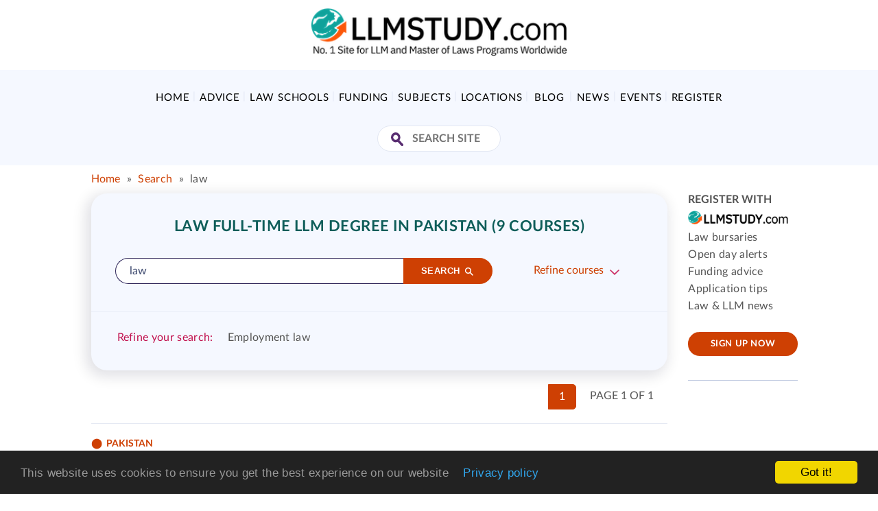

--- FILE ---
content_type: text/html; charset=utf-8
request_url: https://www.llmstudy.com/courses/law/pakistan/full-time/
body_size: 11045
content:
<!DOCTYPE html>
<html lang="en">
    <head>
        <meta charset="utf-8">
        <meta http-equiv="X-UA-Compatible" content="IE=edge">
        <meta name="viewport" content="width=device-width,initial-scale=1.0">
        <meta name="referrer" content="unsafe-url">
        
    <meta name="description" content="Law  Full-Time LLM Degree in Pakistan ">
    
    
      <link rel="canonical" href="https://www.llmstudy.com/courses/law/pakistan/full-time/" />
    

        <title>Law  Full-Time LLM Degree in Pakistan  (9 courses) | LLMStudy.com</title>

        <link rel="icon" href="/static/tmp/images/favicon.png" type="ico/png" />
        <link rel="preconnect" href="https://www.google-analytics.com">
        <link rel="preconnect" href="https://securepubads.g.doubleclick.net">
        <link rel="preconnect" href="https://adservice.google.co.uk">
        <link rel="dns-prefetch" href="https://www.google-analytics.com">
        <link rel="dns-prefetch" href="https://securepubads.g.doubleclick.net">
        <link rel="dns-prefetch" href="https://adservice.google.co.uk">

        
            
        

        


        <script>window.PG = {"ga_id": "UA-3451385-2", "gtm_id": "G-JK4R3FRQMR", "dfp_id": "93824879", "dfp_target": {"page_id": "llm-courses-law", "search_attendance": "llm-full-time", "search_country": "llm-pakistan", "section_id": "llm-courses"}};</script>
        <script src="//www.google-analytics.com/analytics.js" async></script>

        
          <link type="text/css" href="/static/dist/llmstudy-e36ada8853607ab46532.css" rel="stylesheet" />
        

        
        

    </head>
    <body class="search-page course-search">
        

        
            <!--navbar -->
            <nav class="navbar navbar-default">
                <!--container-->
                <div class="container">
                    <div class="row">
                        <div class="col-sm-12 col-xs-12">
                            <div class="navbar-header">
                                <a href="/" class="custom-logo" rel="home">
                                    <img src="/static/img/logo-llm.png?v=2" class="custom-logo image-svg" alt="LLMStudy" width="750" height="138" loading="lazy">
                                </a>
                            </div>

                            <div class="navbar-right">
                            
                              <div class="header-ad" id="dfp-leaderboard"></div>
                            
                            </div>
                        </div>
                    </div>
                </div>
                <!--container-->

                 
                    <div class="header-ad-mobile" id="dfp-mobile-leaderboard"></div>
                 

                <div class="clearfix"></div>

                <!--nav-bottom -->
                <div class="nav-bottom bg-default">
                    <!--container -->
                    <div class="container">

                        <button type="button" class="btn-menu-toggle visible-xs  visible-sm" name="Menu" aria-label="Toggle Menu">
                            <span class="bar"></span>
                            <span class="bar"></span>
                            <span class="bar"></span>
                        </button>

                        <!--navnar-nav -->
                        <div class="navnar-nav">
                            <ul class="nav">
                                <li><a href="/">Home</a></li>
                                




    

    <li class="">
        <a href="/editorial/llm_advice/">Advice</a>
        
            <ul class="sub-menu ">
                <li>
                    
                        <div class="col-sm-12 col-xs-12">
                            <ul>
                                
                                    <li class=""><a href="/editorial/llm_advice/what_is_a_master_of_laws/">LLM Overview: What is a Master of Laws Program?</a></li>
                                
                                    <li class=""><a href="/editorial/llm_advice/llm_guide/">LLM Guide: Top 10 Reasons For Doing an LLM Program</a></li>
                                
                                    <li class=""><a href="/editorial/llm_advice/llm-distance-online-learning/">Distance Learning &amp; Online LLM Programs</a></li>
                                
                                    <li class=""><a href="/editorial/llm_advice/how-to-choose-your-llm-program/">Choosing Your LLM Program</a></li>
                                
                                    <li class=""><a href="/editorial/llm_advice/master_of_laws_application_process/">Applying For an LLM Program</a></li>
                                
                                    <li class=""><a href="/editorial/llm_advice/student-life/">LLM Student Life</a></li>
                                
                                    <li class=""><a href="/editorial/llm_advice/postgraduate_law_qualifications/">Postgraduate Law Qualifications</a></li>
                                
                                    <li class=""><a href="/editorial/llm_advice/legal_careers/">Legal Careers in the UK and USA</a></li>
                                
                                    <li class=""><a href="/editorial/llm_advice/further-information/">LLM Resources and Further Information</a></li>
                                
                                    <li class=""><a href="/editorial/llm_advice/most-employable-law-degrees/">The most employable and highest paid law degrees</a></li>
                                
                                    <li class=""><a href="/editorial/llm_advice/social-links-page/">Social Links Page</a></li>
                                
                            </ul>
                        </div>
                    
                <li>
            </ul>
        
    </li>
    
    

    <li class="">
        <a href="/editorial/global_law_schools/">Law Schools</a>
        
            <ul class="sub-menu ">
                <li>
                    
                        <div class="col-sm-12 col-xs-12">
                            <ul>
                                
                                    <li class=""><a href="/editorial/global_law_schools/a_z_search/">Global Law School Search</a></li>
                                
                                    <li class=""><a href="/editorial/global_law_schools/best-law-schools-in-the-world/">Top Universities For Law</a></li>
                                
                                    <li class=""><a href="/editorial/global_law_schools/best-law-schools-in-the-world/">Best Law Schools In The World</a></li>
                                
                                    <li class=""><a href="/editorial/global_law_schools/llm_university_rankings/">LLM Rankings Overview</a></li>
                                
                                    <li class=""><a href="/editorial/global_law_schools/llm_university_rankings/">How To Use Law School Rankings</a></li>
                                
                                    <li class=""><a href="/editorial/global_law_schools/private_and_state_law_schools/">State Vs Private Law Schools</a></li>
                                
                                    <li class=""><a href="/editorial/global_law_schools/best-law-universities-in-uk/">Best Law Universities In UK</a></li>
                                
                                    <li class=""><a href="/editorial/global_law_schools/best-law-universities-in-uk/">How To Choose A UK Law School</a></li>
                                
                            </ul>
                        </div>
                    
                <li>
            </ul>
        
    </li>
    
    

    <li class="">
        <a href="/editorial/llm_fees_and_funding/">Funding</a>
        
            <ul class="sub-menu ">
                <li>
                    
                        <div class="col-sm-12 col-xs-12">
                            <ul>
                                
                                    <li class=""><a href="/editorial/llm_fees_and_funding/master_of_laws_sources_of_funding/global_us_llm_study_bursaries/">Global LLM Study Bursaries</a></li>
                                
                                    <li class=""><a href="/editorial/llm_fees_and_funding/master_of_laws_tuition_fees_and_costs/">LLM Tuition Fees &amp; Costs</a></li>
                                
                                    <li class=""><a href="/editorial/llm_fees_and_funding/">Sources of LLM Funding</a></li>
                                
                                    <li class=""><a href="/editorial/llm_fees_and_funding/prodigy-finance/">Prodigy Finance For LLM Students</a></li>
                                
                                    <li class=""><a href="/editorial/llm_fees_and_funding/lendwise/">Lendwise Loans for LLM Students</a></li>
                                
                                    <li class=""><a href="/editorial/llm_fees_and_funding/chevening-scholarships/">Chevening Scholarships for LLM &amp; PG Law Students</a></li>
                                
                                    <li class=""><a href="/editorial/llm_fees_and_funding/marshall-scholarships/">Marshall Scholarships for LLM &amp; PG law students</a></li>
                                
                            </ul>
                        </div>
                    
                <li>
            </ul>
        
    </li>
    
    

    <li class="">
        <a href="/editorial/llm_subjects/">Subjects</a>
        
            <ul class="sub-menu sub-menu-wide-2">
                <li>
                    
                        <div class="col-sm-4 col-xs-12">
                            <ul>
                                
                                    <li class=""><a href="/editorial/llm_subjects/master_of_laws_air_and_space_law/"> Air and Space Law</a></li>
                                
                                    <li class=""><a href="/editorial/llm_subjects/master_of_laws_american/">American Law</a></li>
                                
                                    <li class=""><a href="/editorial/llm_subjects/master_of_laws_arbitration/">Arbitration Law</a></li>
                                
                                    <li class=""><a href="/editorial/llm_subjects/master_of_laws_business/">Business Law</a></li>
                                
                                    <li class=""><a href="/editorial/llm_subjects/master-of-laws-canon-law/">Canon Law</a></li>
                                
                                    <li class=""><a href="/editorial/llm_subjects/master_of_laws_civil/">Civil Law</a></li>
                                
                                    <li class=""><a href="/editorial/llm_subjects/master_of_laws_commercial/">Commercial Law</a></li>
                                
                                    <li class=""><a href="/editorial/llm_subjects/master_of_laws_common/">Common Law</a></li>
                                
                                    <li class=""><a href="/editorial/llm_subjects/llm_competition_comparative_intellectual_property_law/master_of_laws_comparative/">Comparative Law</a></li>
                                
                                    <li class=""><a href="/editorial/llm_subjects/llm_competition_comparative_intellectual_property_law/master_of_laws_competition/">Competition Law</a></li>
                                
                                    <li class=""><a href="/editorial/llm_subjects/master_of_laws_computer_it/">Computer Law</a></li>
                                
                                    <li class=""><a href="/editorial/llm_subjects/llm_competition_comparative_intellectual_property_law/master_of_laws_constitutional/">Constitutional Law</a></li>
                                
                                    <li class=""><a href="/editorial/llm_subjects/master-of-laws-construction-law/">Construction Law</a></li>
                                
                                    <li class=""><a href="/editorial/llm_subjects/what-is-consumer-law/">Consumer Law</a></li>
                                
                                    <li class=""><a href="/editorial/llm_subjects/master_of_laws_corporate_company_law/">Corporate and Company Law</a></li>
                                
                                    <li class=""><a href="/editorial/llm_subjects/llm_society_law/master_of_laws_criminal/">Criminal Law</a></li>
                                
                                    <li class=""><a href="/editorial/llm_subjects/master-of-laws-dispute-resolution/">Dispute Resolution</a></li>
                                
                            </ul>
                        </div>
                    
                        <div class="col-sm-4 col-xs-12">
                            <ul>
                                
                                    <li class=""><a href="/editorial/llm_subjects/llm_society_law/master_of_laws_employment/">Employment Law</a></li>
                                
                                    <li class=""><a href="/editorial/llm_subjects/llm_energy_environmental_law/master_of_laws_energy/">Energy Law</a></li>
                                
                                    <li class=""><a href="/editorial/llm_subjects/llm_energy_environmental_law/master_of_laws_environmental/">Environmental Law</a></li>
                                
                                    <li class=""><a href="/editorial/llm_subjects/master_of_laws_european/">European Law</a></li>
                                
                                    <li class=""><a href="/editorial/llm_subjects/master_of_laws_family_child_law/"> Family &amp; Child Law</a></li>
                                
                                    <li class=""><a href="/editorial/llm_subjects/master_of_laws_financial/">Financial Law</a></li>
                                
                                    <li class=""><a href="/editorial/llm_subjects/master_of_laws_health_care/">Health Care Law</a></li>
                                
                                    <li class=""><a href="/editorial/llm_subjects/llm_society_law/master_of_laws_human_rights/">Human Rights Law</a></li>
                                
                                    <li class=""><a href="/editorial/llm_subjects/llm_society_law/master_of_laws_immigration/">Immigration Law</a></li>
                                
                                    <li class=""><a href="/editorial/llm_subjects/master_of_laws_insurance_law/"> Insurance Law</a></li>
                                
                                    <li class=""><a href="/editorial/llm_subjects/llm_competition_comparative_intellectual_property_law/master_of_laws_intellectual_property/">Intellectual Property Law</a></li>
                                
                                    <li class=""><a href="/editorial/llm_subjects/master_of_laws_international/">International Law</a></li>
                                
                                    <li class=""><a href="/editorial/llm_subjects/master_of_laws_it_and_telecommunications_law/"> IT and Telecommunications Law</a></li>
                                
                                    <li class=""><a href="/editorial/llm_subjects/master_of_laws_jurisprudence/">Jurisprudence Law</a></li>
                                
                                    <li class=""><a href="/editorial/llm_subjects/llm_society_law/master_of_laws_labour/">Labour Law</a></li>
                                
                                    <li class=""><a href="/editorial/llm_subjects/master_of_laws_law/">Law</a></li>
                                
                                    <li class=""><a href="/editorial/llm_subjects/master_of_laws_legal_practice/">Legal Practice and Legal Administration</a></li>
                                
                            </ul>
                        </div>
                    
                        <div class="col-sm-4 col-xs-12">
                            <ul>
                                
                                    <li class=""><a href="/editorial/llm_subjects/master_of_laws_legal_studies/">Legal Studies</a></li>
                                
                                    <li class=""><a href="/editorial/llm_subjects/master-of-laws-legal-tech-law/">Legal Tech Law</a></li>
                                
                                    <li class=""><a href="/editorial/llm_subjects/master_of_laws_litigation/">Litigation Law</a></li>
                                
                                    <li class=""><a href="/editorial/llm_subjects/master_of_laws_maritime/">Maritime Law</a></li>
                                
                                    <li class=""><a href="/editorial/llm_subjects/master_of_laws_media/">Media Law</a></li>
                                
                                    <li class=""><a href="/editorial/llm_subjects/master_of_laws_medical/">Medical Law</a></li>
                                
                                    <li class=""><a href="/editorial/llm_subjects/llm_competition_comparative_intellectual_property_law/master_of_laws_private/">Private Law</a></li>
                                
                                    <li class=""><a href="/editorial/llm_subjects/llm_society_law/master_of_laws_property/">Property Law</a></li>
                                
                                    <li class=""><a href="/editorial/llm_subjects/llm_competition_comparative_intellectual_property_law/master_of_laws_public/">Public Law</a></li>
                                
                                    <li class=""><a href="/editorial/llm_subjects/llm_energy_environmental_law/master_of_laws_oil_and_gas/">Oil and Gas Law</a></li>
                                
                                    <li class=""><a href="/editorial/llm_subjects/master_of_laws_religious/">Religious Law</a></li>
                                
                                    <li class=""><a href="/editorial/llm_subjects/master_of_laws_taxation/">Taxation Law</a></li>
                                
                                    <li class=""><a href="/editorial/llm_subjects/master_of_laws_trade/">Trade Law</a></li>
                                
                                    <li class=""><a href="/editorial/llm_subjects/master-of-laws-transportation-logistics-law/">Transportation &amp; Logistics Law</a></li>
                                
                                    <li class=""><a href="/editorial/llm_subjects/llm_society_law/master_of_laws_welfare/">Welfare Law</a></li>
                                
                            </ul>
                        </div>
                    
                <li>
            </ul>
        
    </li>
    
    

    <li class="">
        <a href="/editorial/country_of_study/">Locations</a>
        
            <ul class="sub-menu ">
                <li>
                    
                        <div class="col-sm-12 col-xs-12">
                            <ul>
                                
                                    <li class=""><a href="/editorial/country_of_study/master_of_laws_in_asia/">LLMs in Asia</a></li>
                                
                                    <li class=""><a href="/editorial/country_of_study/master_of_laws_in_australia_and_new_zealand/llm_in_australia/">LLMs in Australia</a></li>
                                
                                    <li class=""><a href="/editorial/country_of_study/master_of_laws_in_canada/">LLMs in Canada</a></li>
                                
                                    <li class=""><a href="/editorial/country_of_study/master_of_laws_in_europe/">LLMs in Europe</a></li>
                                
                                    <li class=""><a href="/editorial/country_of_study/master_of_laws_in_south_africa/">LLMs in South Africa</a></li>
                                
                                    <li class=""><a href="/editorial/country_of_study/master_of_laws_in_uk/">LLMs in the UK</a></li>
                                
                                    <li class=""><a href="/editorial/country_of_study/master_of_laws_in_usa/">LLMs in the USA</a></li>
                                
                                    <li class=""><a href="/editorial/country_of_study/master_of_laws_in_australia_and_new_zealand/llm_in_new_zealand/">LLMs in New Zealand</a></li>
                                
                            </ul>
                        </div>
                    
                <li>
            </ul>
        
    </li>
    
    

    <li class="">
        <a href="/blog/">Blog</a>
        
    </li>
    
    

    <li class="">
        <a href="/news/">News</a>
        
    </li>
    
    

    <li class="">
        <a href="/law-events/">Events</a>
        
            <ul class="sub-menu ">
                <li>
                    
                        <div class="col-sm-12 col-xs-12">
                            <ul>
                                
                                    <li class=""><a href="/law-events/">Events Overview</a></li>
                                
                                    <li class=""><a href="/law-events/postgraduate-law-webinars/">LLM &amp; Postgraduate Law Webinars</a></li>
                                
                                    <li class=""><a href="/law-events/online-law-school-open-days/">Online Law School Open Days &amp; Events</a></li>
                                
                                    <li class=""><a href="/law-events/law-school-open-days/">Law School Open Days</a></li>
                                
                            </ul>
                        </div>
                    
                <li>
            </ul>
        
    </li>
    

                                <li class="register">
                                    <a href="/signup/">
                                        Register
                                    </a>
                                </li>
                            </ul>
                        </div>
                        <!--navnar-nav -->

                        <!--navbar-right -->
                        <div class="navbar-right">
                            <form role="search" method="get" class="search-form group" action="/search/">
                                <button type="submit" id="submit" class="icon" aria-label="Search Site"></button>
                                 <input type="text" class="form-control" autocomplete="off" placeholder="Search Site" value="" name="q" title="Search Site:">
                            </form>
                        </div>
                        <!--navbar-right -->

                        <div class="clearfix"></div>
                    </div>
                    <!--container -->
                </div>
                <!--nav-bottom -->
                <div class="pmd-sidebar-overlay"></div>
            </nav>
            <!--navbar -->
        

        

        <div class="container">
        <ul class="breadcrumbs list-inline">
          
            


  <li>
    
    
      <a href="/">Home</a>
      <span class="separator">&raquo;</span></li>
      
      
        <li><a href="/search/">Search</a>
        
          <span class="separator">&raquo;</span></li>
          <li><span class="active">law</span>
        
      
    
  </li>


          
        </ul>
        </div>

        
            <div class="page-content">
                <div class="container">
                    <div class="row">
                        <div class="col-lg-10 col-md-10 col-sm-12 col-xs-12">
                            
                                
                            

                            
    

    


















    <div class="content-search">
        
            
                




<div class="card card-filter bg-default">
    <div class="card-body">
        
        <div class="section-title-wrap text-center">
            <h1 class="section-title text-uppercase font-bold" id="search-summary-header">
                
                
                    Law  Full-Time LLM Degree in Pakistan  (9 courses)
                
            </h1>
        </div>
        

        <form action="/search/" >
            
                <div class="media media-search media-responsive-mobile">
                    <div class="media-body">
                        <div class="form-group media">
                            <div class="media-body media-top">
                                <input type="search" name="q" value="law" class="form-control" autocomplete="off" placeholder="Search llmstudy.com" id="id_q">
                            </div>
                            <div class="media-right media-top">
                                <button type="submit" class="btn btn-primary btn-rounded btn-sm" aria-label="Search">
                                    <span>Search</span>
                                    <i class="btn-icon icon-search"></i>
                                </button>
                            </div>
                        </div>
                    </div>

                    
                        
                            <div class="media-right media-middle">
                                <a href="javascript:void(0)" class="btn-refine">Refine courses</a>
                            </div>
                        
                        <div class="media-right media-middle">
                            
                                
                                    

                                
                            
                        </div>
                    
                </div>

                












                
                    <input type="hidden" name="m" value="course" checked />
                
            

            
                
                    <div class="media media-filter media-responsive-mobile search_form--refine" style="display:none;">
                        <div class="media-body">
                            
<div class="form-group ">
  <label for="id_attendance">Attendance</label>
  <select class="form-control select2-basic" data-placeholder="Attendance" name="attendance" id="id_attendance">
    
      <option value="any-attendance">All attendance types</option>
    
      <option value="full-time" selected="selected">Full time</option>
    
      <option value="part-time">Part time</option>
    
      <option value="online-distance-learning">Online / distance learning</option>
    
      <option value="short-block-course">Short / block course</option>
    
  </select>
  <i class="select-arrow"></i>
  
    
  <div id="id_attendance_error">

</div>

</div>

                        </div>
                        
                        <div class="media-body">
                            
<div class="form-group ">
  <label for="id_country">Country</label>
  <select class="form-control select2-basic" data-placeholder="Region/Country" name="country" id="id_country">
    
      <option value="all">All</option>
    
      <option value="europe">Europe (any country)</option>
    
      <option value="eu">&nbsp;&nbsp;EU (any country)</option>
    
      <option value="austria">&nbsp;&nbsp;&nbsp;&nbsp;Austria</option>
    
      <option value="belgium">&nbsp;&nbsp;&nbsp;&nbsp;Belgium</option>
    
      <option value="bulgaria">&nbsp;&nbsp;&nbsp;&nbsp;Bulgaria</option>
    
      <option value="channel-islands">&nbsp;&nbsp;&nbsp;&nbsp;Channel Islands</option>
    
      <option value="croatia">&nbsp;&nbsp;&nbsp;&nbsp;Croatia</option>
    
      <option value="cyprus">&nbsp;&nbsp;&nbsp;&nbsp;Cyprus</option>
    
      <option value="czech-republic">&nbsp;&nbsp;&nbsp;&nbsp;Czech Republic</option>
    
      <option value="denmark">&nbsp;&nbsp;&nbsp;&nbsp;Denmark</option>
    
      <option value="estonia">&nbsp;&nbsp;&nbsp;&nbsp;Estonia</option>
    
      <option value="finland">&nbsp;&nbsp;&nbsp;&nbsp;Finland</option>
    
      <option value="france">&nbsp;&nbsp;&nbsp;&nbsp;France</option>
    
      <option value="germany">&nbsp;&nbsp;&nbsp;&nbsp;Germany</option>
    
      <option value="greece">&nbsp;&nbsp;&nbsp;&nbsp;Greece</option>
    
      <option value="hungary">&nbsp;&nbsp;&nbsp;&nbsp;Hungary</option>
    
      <option value="italy">&nbsp;&nbsp;&nbsp;&nbsp;Italy</option>
    
      <option value="latvia">&nbsp;&nbsp;&nbsp;&nbsp;Latvia</option>
    
      <option value="lithuania">&nbsp;&nbsp;&nbsp;&nbsp;Lithuania</option>
    
      <option value="luxembourg">&nbsp;&nbsp;&nbsp;&nbsp;Luxembourg</option>
    
      <option value="malta">&nbsp;&nbsp;&nbsp;&nbsp;Malta</option>
    
      <option value="poland">&nbsp;&nbsp;&nbsp;&nbsp;Poland</option>
    
      <option value="portugal">&nbsp;&nbsp;&nbsp;&nbsp;Portugal</option>
    
      <option value="republic-of-ireland">&nbsp;&nbsp;&nbsp;&nbsp;Republic of Ireland</option>
    
      <option value="romania">&nbsp;&nbsp;&nbsp;&nbsp;Romania</option>
    
      <option value="slovakia">&nbsp;&nbsp;&nbsp;&nbsp;Slovakia</option>
    
      <option value="slovenia">&nbsp;&nbsp;&nbsp;&nbsp;Slovenia</option>
    
      <option value="spain">&nbsp;&nbsp;&nbsp;&nbsp;Spain</option>
    
      <option value="sweden">&nbsp;&nbsp;&nbsp;&nbsp;Sweden</option>
    
      <option value="the-netherlands">&nbsp;&nbsp;&nbsp;&nbsp;The Netherlands</option>
    
      <option value="non-eu">Europe non-EU (any country)</option>
    
      <option value="albania">&nbsp;&nbsp;&nbsp;&nbsp;Albania</option>
    
      <option value="armenia">&nbsp;&nbsp;&nbsp;&nbsp;Armenia</option>
    
      <option value="azerbaijan">&nbsp;&nbsp;&nbsp;&nbsp;Azerbaijan</option>
    
      <option value="england">&nbsp;&nbsp;&nbsp;&nbsp;England</option>
    
      <option value="georgia">&nbsp;&nbsp;&nbsp;&nbsp;Georgia</option>
    
      <option value="iceland">&nbsp;&nbsp;&nbsp;&nbsp;Iceland</option>
    
      <option value="liechtenstein">&nbsp;&nbsp;&nbsp;&nbsp;Liechtenstein</option>
    
      <option value="macedonia">&nbsp;&nbsp;&nbsp;&nbsp;Macedonia</option>
    
      <option value="monaco">&nbsp;&nbsp;&nbsp;&nbsp;Monaco</option>
    
      <option value="northern-ireland">&nbsp;&nbsp;&nbsp;&nbsp;Northern Ireland</option>
    
      <option value="norway">&nbsp;&nbsp;&nbsp;&nbsp;Norway</option>
    
      <option value="russia">&nbsp;&nbsp;&nbsp;&nbsp;Russia</option>
    
      <option value="scotland">&nbsp;&nbsp;&nbsp;&nbsp;Scotland</option>
    
      <option value="serbia">&nbsp;&nbsp;&nbsp;&nbsp;Serbia</option>
    
      <option value="switzerland">&nbsp;&nbsp;&nbsp;&nbsp;Switzerland</option>
    
      <option value="turkey">&nbsp;&nbsp;&nbsp;&nbsp;Turkey</option>
    
      <option value="ukraine">&nbsp;&nbsp;&nbsp;&nbsp;Ukraine</option>
    
      <option value="uk">&nbsp;&nbsp;&nbsp;&nbsp;United Kingdom</option>
    
      <option value="wales">&nbsp;&nbsp;&nbsp;&nbsp;Wales</option>
    
      <option value="africa">Africa</option>
    
      <option value="kenya">&nbsp;&nbsp;&nbsp;&nbsp;Kenya</option>
    
      <option value="lesotho">&nbsp;&nbsp;&nbsp;&nbsp;Lesotho</option>
    
      <option value="mauritius">&nbsp;&nbsp;&nbsp;&nbsp;Mauritius</option>
    
      <option value="namibia">&nbsp;&nbsp;&nbsp;&nbsp;Namibia</option>
    
      <option value="nigeria">&nbsp;&nbsp;&nbsp;&nbsp;Nigeria</option>
    
      <option value="south-africa">&nbsp;&nbsp;&nbsp;&nbsp;South Africa</option>
    
      <option value="tanzania">&nbsp;&nbsp;&nbsp;&nbsp;Tanzania</option>
    
      <option value="uganda">&nbsp;&nbsp;&nbsp;&nbsp;Uganda</option>
    
      <option value="zambia">&nbsp;&nbsp;&nbsp;&nbsp;Zambia</option>
    
      <option value="asia">Asia</option>
    
      <option value="bangladesh">&nbsp;&nbsp;&nbsp;&nbsp;Bangladesh</option>
    
      <option value="china">&nbsp;&nbsp;&nbsp;&nbsp;China</option>
    
      <option value="hong-kong-prc">&nbsp;&nbsp;&nbsp;&nbsp;Hong Kong (PRC)</option>
    
      <option value="india">&nbsp;&nbsp;&nbsp;&nbsp;India</option>
    
      <option value="indonesia">&nbsp;&nbsp;&nbsp;&nbsp;Indonesia</option>
    
      <option value="japan">&nbsp;&nbsp;&nbsp;&nbsp;Japan</option>
    
      <option value="macau-prc">&nbsp;&nbsp;&nbsp;&nbsp;Macau (PRC)</option>
    
      <option value="malaysia">&nbsp;&nbsp;&nbsp;&nbsp;Malaysia</option>
    
      <option value="nepal">&nbsp;&nbsp;&nbsp;&nbsp;Nepal</option>
    
      <option value="pakistan" selected="selected">&nbsp;&nbsp;&nbsp;&nbsp;Pakistan</option>
    
      <option value="philippines">&nbsp;&nbsp;&nbsp;&nbsp;Philippines</option>
    
      <option value="republic-of-singapore">&nbsp;&nbsp;&nbsp;&nbsp;Republic of Singapore</option>
    
      <option value="south-korea">&nbsp;&nbsp;&nbsp;&nbsp;South Korea</option>
    
      <option value="sri-lanka">&nbsp;&nbsp;&nbsp;&nbsp;Sri Lanka</option>
    
      <option value="taiwan">&nbsp;&nbsp;&nbsp;&nbsp;Taiwan</option>
    
      <option value="thailand">&nbsp;&nbsp;&nbsp;&nbsp;Thailand</option>
    
      <option value="australasia">Australasia</option>
    
      <option value="australia">&nbsp;&nbsp;&nbsp;&nbsp;Australia</option>
    
      <option value="new-zealand">&nbsp;&nbsp;&nbsp;&nbsp;New Zealand</option>
    
      <option value="vanuatu">&nbsp;&nbsp;&nbsp;&nbsp;Vanuatu</option>
    
      <option value="latin-america">Latin America</option>
    
      <option value="brazil">&nbsp;&nbsp;&nbsp;&nbsp;Brazil</option>
    
      <option value="chile">&nbsp;&nbsp;&nbsp;&nbsp;Chile</option>
    
      <option value="costa-rica">&nbsp;&nbsp;&nbsp;&nbsp;Costa Rica</option>
    
      <option value="mexico">&nbsp;&nbsp;&nbsp;&nbsp;Mexico</option>
    
      <option value="puerto-rico">&nbsp;&nbsp;&nbsp;&nbsp;Puerto Rico</option>
    
      <option value="saudi-arabi">&nbsp;&nbsp;&nbsp;&nbsp;Saudi Arabi</option>
    
      <option value="middle-east">Middle East</option>
    
      <option value="egypt">&nbsp;&nbsp;&nbsp;&nbsp;Egypt</option>
    
      <option value="iran">&nbsp;&nbsp;&nbsp;&nbsp;Iran</option>
    
      <option value="israel">&nbsp;&nbsp;&nbsp;&nbsp;Israel</option>
    
      <option value="jordan">&nbsp;&nbsp;&nbsp;&nbsp;Jordan</option>
    
      <option value="oman">&nbsp;&nbsp;&nbsp;&nbsp;Oman</option>
    
      <option value="qatar">&nbsp;&nbsp;&nbsp;&nbsp;Qatar</option>
    
      <option value="saudi-arabia">&nbsp;&nbsp;&nbsp;&nbsp;Saudi Arabia</option>
    
      <option value="united-arab-emirates">&nbsp;&nbsp;&nbsp;&nbsp;United Arab Emirates</option>
    
      <option value="north-america">North America</option>
    
      <option value="antigua-and-barbuda">&nbsp;&nbsp;&nbsp;&nbsp;Antigua and Barbuda</option>
    
      <option value="barbados">&nbsp;&nbsp;&nbsp;&nbsp;Barbados</option>
    
      <option value="canada">&nbsp;&nbsp;&nbsp;&nbsp;Canada</option>
    
      <option value="cayman-islands">&nbsp;&nbsp;&nbsp;&nbsp;Cayman Islands</option>
    
      <option value="usa">&nbsp;&nbsp;&nbsp;&nbsp;USA</option>
    
  </select>
  <i class="select-arrow"></i>
  
    
  <div id="id_country_error">

</div>

</div>

                        </div>
                        
                        <div class="media-right">
                            <button type="submit" class="btn btn-primary btn-sm btn-rounded">Search</button>
                        </div>
                    </div>
                
            
        </form>

        <div class="clearfix"></div>

    </div>
    
    <div class="card-footer">
        <div class="search-refine">
            <ul class="list-inline">
                <li><span>Refine your search:</span></li>
                
                    <li><a href="/courses/employment-law/">Employment law</a></li>
                
            </ul>
        </div>
    </div>
    
</div>


            
        
    </div>

    

    
        

            <div class="s-results margin-bottom-50">
                
<div class="pagination-container">
    <span class="results-number">
    Page 1 of 1
    </span>

    <ul class="pagination">
        

        

        
            
                <li class="active">
                    <a href="/courses/law/pakistan/full-time/">1</a>
                </li>
            
        

        

        
    </ul>
    <div class="clearfix"></div>
</div>

                <hr>
                
                    


  
    <script type="application/ld+json"> { "@context": "http://schema.org", "@type": "EducationalOrganization", "name": "International Islamic University Islamabad", "department": { "name": "Faculty of Law" } } </script>
    <section class="search_dept">
      <div class="search_dept-head">
        <div>
          

          
            <span class="tag tag-bullet">Pakistan</span>
          

          <h3 class="card-title text-uppercase font-bold">
            <a href="/institution/international-islamic-university-islamabad/5814/">International Islamic University Islamabad</a><br>
            <a href="/department/international-islamic-university-islamabad-faculty-of-law/30989/">Faculty of Law</a>
          </h3>
        </div>

        
      </div>

      <div class="search_dept-details">
        <div class="search_dept-links">
          
        </div>

        <div class="search_dept-courses">
          <ul class="courses-list-hide">
            
              <li>
                <a href="/international-islamic-university-islamabad-faculty-of-law-corporate-law/course/" class="course-name">Corporate Law</a>
                
                  <span></span>
                
              </li>
            
              <li>
                <a href="/international-islamic-university-islamabad-faculty-of-law-human-rights-law/course/" class="course-name">Human Rights Law</a>
                
                  <span></span>
                
              </li>
            
              <li>
                <a href="/international-islamic-university-islamabad-faculty-of-law-international-law/course/" class="course-name">International Law</a>
                
                  <span></span>
                
              </li>
            
              <li>
                <a href="/international-islamic-university-islamabad-faculty-of-law-international-trade-law/course/" class="course-name">International Trade Law</a>
                
                  <span></span>
                
              </li>
            
              <li>
                <a href="/international-islamic-university-islamabad-faculty-of-law-law/course/" class="course-name">Law</a>
                
                  <span></span>
                
              </li>
            
              <li>
                <a href="/international-islamic-university-islamabad-faculty-of-law-law-islamic-commercial-law/course/" class="course-name">Law (Islamic Commercial Law)</a>
                
                  <span></span>
                
              </li>
            
              <li>
                <a href="/international-islamic-university-islamabad-faculty-of-law-muslim-family-law/course/" class="course-name">Muslim Family Law</a>
                
                  <span></span>
                
              </li>
            
              <li>
                <a href="/international-islamic-university-islamabad-faculty-of-law-shariah-law/course/" class="course-name">Shariah Law</a>
                
                  <span></span>
                
              </li>
            
          </ul>
          
            <a href="javascript:void(0)" class="btn-view-more">View more…</a>
          
        </div>
      </div>

    </section>
  
  <hr/>

  
    <script type="application/ld+json"> { "@context": "http://schema.org", "@type": "EducationalOrganization", "name": "University of the Punjab", "department": { "name": "Faculty of Law" } } </script>
    <section class="search_dept">
      <div class="search_dept-head">
        <div>
          

          
            <span class="tag tag-bullet">Pakistan</span>
          

          <h3 class="card-title text-uppercase font-bold">
            <a href="/institution/university-of-the-punjab/6025/">University of the Punjab</a><br>
            <a href="/department/university-of-the-punjab-faculty-of-law/31062/">Faculty of Law</a>
          </h3>
        </div>

        
      </div>

      <div class="search_dept-details">
        <div class="search_dept-links">
          
        </div>

        <div class="search_dept-courses">
          <ul class="courses-list-hide">
            
              <li>
                <a href="/university-of-the-punjab-faculty-of-law-law/course/" class="course-name">Law</a>
                
                  <span></span>
                
              </li>
            
          </ul>
          
        </div>
      </div>

    </section>
  
  


                

                
<div class="pagination-container">
    <span class="results-number">
    Page 1 of 1
    </span>

    <ul class="pagination">
        

        

        
            
                <li class="active">
                    <a href="/courses/law/pakistan/full-time/">1</a>
                </li>
            
        

        

        
    </ul>
    <div class="clearfix"></div>
</div>
                <hr>

            </div>

        
    

    

    
        
            
                
                    
                        <div class="subject-permutations">
                            <h2>Search for law by...</h2>
                    
                    <ul class="list-inline">
                        <li><strong>Attendance</strong>:</li>
                
                <li><a href="/courses/law/pakistan/">All attendance types</a></li>
                
            
                
                <li><a href="/courses/law/pakistan/full-time/">Full time</a></li>
                
            
                
                <li><a href="/courses/law/pakistan/part-time/">Part time</a></li>
                
                    </ul>
                    
                
            
        
            
                
                    
                    <ul class="list-inline">
                        <li><strong>Country</strong>:</li>
                
                <li><a href="/courses/law/all/full-time/">All</a></li>
                
            
                
                <li><a href="/courses/law/europe/full-time/">Europe (any country)</a></li>
                
            
                
                <li><a href="/courses/law/eu/full-time/">EU (any country)</a></li>
                
            
                
                <li><a href="/courses/law/austria/full-time/">Austria</a></li>
                
            
                
                <li><a href="/courses/law/belgium/full-time/">Belgium</a></li>
                
            
                
                <li><a href="/courses/law/cyprus/full-time/">Cyprus</a></li>
                
            
                
                <li><a href="/courses/law/czech-republic/full-time/">Czech Republic</a></li>
                
            
                
                <li><a href="/courses/law/estonia/full-time/">Estonia</a></li>
                
            
                
                <li><a href="/courses/law/finland/full-time/">Finland</a></li>
                
            
                
                <li><a href="/courses/law/france/full-time/">France</a></li>
                
            
                
                <li><a href="/courses/law/germany/full-time/">Germany</a></li>
                
            
                
                <li><a href="/courses/law/greece/full-time/">Greece</a></li>
                
            
                
                <li><a href="/courses/law/hungary/full-time/">Hungary</a></li>
                
            
                
                <li><a href="/courses/law/italy/full-time/">Italy</a></li>
                
            
                
                <li><a href="/courses/law/latvia/full-time/">Latvia</a></li>
                
            
                
                <li><a href="/courses/law/lithuania/full-time/">Lithuania</a></li>
                
            
                
                <li><a href="/courses/law/luxembourg/full-time/">Luxembourg</a></li>
                
            
                
                <li><a href="/courses/law/poland/full-time/">Poland</a></li>
                
            
                
                <li><a href="/courses/law/portugal/full-time/">Portugal</a></li>
                
            
                
                <li><a href="/courses/law/republic-of-ireland/full-time/">Republic of Ireland</a></li>
                
            
                
                <li><a href="/courses/law/spain/full-time/">Spain</a></li>
                
            
                
                <li><a href="/courses/law/sweden/full-time/">Sweden</a></li>
                
            
                
                <li><a href="/courses/law/the-netherlands/full-time/">The Netherlands</a></li>
                
            
                
                <li><a href="/courses/law/non-eu/full-time/">Europe non-EU (any country)</a></li>
                
            
                
                <li><a href="/courses/law/azerbaijan/full-time/">Azerbaijan</a></li>
                
            
                
                <li><a href="/courses/law/england/full-time/">England</a></li>
                
            
                
                <li><a href="/courses/law/georgia/full-time/">Georgia</a></li>
                
            
                
                <li><a href="/courses/law/iceland/full-time/">Iceland</a></li>
                
            
                
                <li><a href="/courses/law/liechtenstein/full-time/">Liechtenstein</a></li>
                
            
                
                <li><a href="/courses/law/northern-ireland/full-time/">Northern Ireland</a></li>
                
            
                
                <li><a href="/courses/law/norway/full-time/">Norway</a></li>
                
            
                
                <li><a href="/courses/law/russia/full-time/">Russia</a></li>
                
            
                
                <li><a href="/courses/law/scotland/full-time/">Scotland</a></li>
                
            
                
                <li><a href="/courses/law/switzerland/full-time/">Switzerland</a></li>
                
            
                
                <li><a href="/courses/law/turkey/full-time/">Turkey</a></li>
                
            
                
                <li><a href="/courses/law/uk/full-time/">United Kingdom</a></li>
                
            
                
                <li><a href="/courses/law/wales/full-time/">Wales</a></li>
                
            
                
                <li><a href="/courses/law/africa/full-time/">Africa</a></li>
                
            
                
                <li><a href="/courses/law/kenya/full-time/">Kenya</a></li>
                
            
                
                <li><a href="/courses/law/lesotho/full-time/">Lesotho</a></li>
                
            
                
                <li><a href="/courses/law/namibia/full-time/">Namibia</a></li>
                
            
                
                <li><a href="/courses/law/nigeria/full-time/">Nigeria</a></li>
                
            
                
                <li><a href="/courses/law/south-africa/full-time/">South Africa</a></li>
                
            
                
                <li><a href="/courses/law/tanzania/full-time/">Tanzania</a></li>
                
            
                
                <li><a href="/courses/law/uganda/full-time/">Uganda</a></li>
                
            
                
                <li><a href="/courses/law/zambia/full-time/">Zambia</a></li>
                
            
                
                <li><a href="/courses/law/asia/full-time/">Asia</a></li>
                
            
                
                <li><a href="/courses/law/bangladesh/full-time/">Bangladesh</a></li>
                
            
                
                <li><a href="/courses/law/china/full-time/">China</a></li>
                
            
                
                <li><a href="/courses/law/hong-kong-prc/full-time/">Hong Kong (PRC)</a></li>
                
            
                
                <li><a href="/courses/law/india/full-time/">India</a></li>
                
            
                
                <li><a href="/courses/law/japan/full-time/">Japan</a></li>
                
            
                
                <li><a href="/courses/law/macau-prc/full-time/">Macau (PRC)</a></li>
                
            
                
                <li><a href="/courses/law/malaysia/full-time/">Malaysia</a></li>
                
            
                
                <li><a href="/courses/law/pakistan/full-time/">Pakistan</a></li>
                
            
                
                <li><a href="/courses/law/philippines/full-time/">Philippines</a></li>
                
            
                
                <li><a href="/courses/law/republic-of-singapore/full-time/">Republic of Singapore</a></li>
                
            
                
                <li><a href="/courses/law/south-korea/full-time/">South Korea</a></li>
                
            
                
                <li><a href="/courses/law/taiwan/full-time/">Taiwan</a></li>
                
            
                
                <li><a href="/courses/law/thailand/full-time/">Thailand</a></li>
                
            
                
                <li><a href="/courses/law/australasia/full-time/">Australasia</a></li>
                
            
                
                <li><a href="/courses/law/australia/full-time/">Australia</a></li>
                
            
                
                <li><a href="/courses/law/new-zealand/full-time/">New Zealand</a></li>
                
            
                
                <li><a href="/courses/law/latin-america/full-time/">Latin America</a></li>
                
            
                
                <li><a href="/courses/law/brazil/full-time/">Brazil</a></li>
                
            
                
                <li><a href="/courses/law/chile/full-time/">Chile</a></li>
                
            
                
                <li><a href="/courses/law/mexico/full-time/">Mexico</a></li>
                
            
                
                <li><a href="/courses/law/puerto-rico/full-time/">Puerto Rico</a></li>
                
            
                
                <li><a href="/courses/law/middle-east/full-time/">Middle East</a></li>
                
            
                
                <li><a href="/courses/law/egypt/full-time/">Egypt</a></li>
                
            
                
                <li><a href="/courses/law/iran/full-time/">Iran</a></li>
                
            
                
                <li><a href="/courses/law/israel/full-time/">Israel</a></li>
                
            
                
                <li><a href="/courses/law/north-america/full-time/">North America</a></li>
                
            
                
                <li><a href="/courses/law/barbados/full-time/">Barbados</a></li>
                
            
                
                <li><a href="/courses/law/canada/full-time/">Canada</a></li>
                
            
                
                <li><a href="/courses/law/usa/full-time/">USA</a></li>
                
                    </ul>
                    
                        </div>
                    
                
            
        
    


                        </div>

                        <div class="col-lg-2 col-md-2 col-sm-12 col-sm-12 hidden-sm hidden-xs pull-right">
                            
                                <div class="ad-post-text">
                                    <span class="ad-title">Register with</span>
                                    <a href="/signup/" class="ad-logo"><img src="/static/src/images/llm-logo_small.png?v=2" class="img-responsive" loading="lazy" height="auto" width="auto" alt="LLMStudy.com" /></a>

                                    <ul class="list-unstyled">
                                      <li>Law bursaries</li>
                                      <li>Open day alerts</li>
                                      <li>Funding advice</li>
                                      <li>Application tips</li>
                                      <li>Law &amp; LLM news</li>
                                    </ul>
                                    <br />
                                    <a href="/signup/" class="btn btn-primary btn-rounded btn-sm btn-block">Sign up now</a>
                                </div>
                            
                            
                            <div id="dfp-ad-con">
                                <div class="ad-post" id="dfp-skyscraper-1"></div>
                                <div class="ad-post" id="dfp-skyscraper-2"></div>
                                <div class="ad-post" id="dfp-skyscraper-3"></div>
                                <div class="ad-post" id="dfp-button-1"></div>
                            </div>
                            
                        </div>
                    </div>
                </div>

            </div>
        

        
            <footer>
                <div class="container">
                    <div class="row">
                        <div class="col-lg-4 col-md-4 col-sm-4 col-xs-12">
                            <div class="footer-navigation">
                                <div class="section-title-wrap">
                                    <h2 class="section-title font-bold">Info</h2>
                                </div>
                                <ul class="navbar-footer">
                                    <li><a href="/about/"
                                           target="_blank">About Us</a></li>
                                    <li><a href="/contact/"
                                           target="_blank">Contact Us</a></li>
                                    <li><a href="/advertise/"
                                           target="_blank">Advertise With Us</a></li>
                                    <li><a href="/editorial/privacy-policy/"
                                           target="_blank">Privacy Policy</a></li>
                                    <li><a href="/terms-of-use/"
                                           target="_blank">Terms and Conditions</a></li>
                                </ul>

                            </div>
                        </div>
                        <div class="col-lg-4 col-md-4 col-sm-4 col-xs-12">
                            <div class="footer-navigation">
                                <div class="section-title-wrap">
                                    <h4 class="section-title font-bold">Browse</h4>
                                </div>
                                <ul class="navbar-footer">
    
        <li>
            <a href="/sitemap/">Sitemap</a>
        </li>
    
        <li>
            <a href="/editorial/llm_fees_and_funding/">LLM Funding</a>
        </li>
    
        <li>
            <a href="/editorial/global_law_schools/">Global Law Schools</a>
        </li>
    
        <li>
            <a href="/editorial/country_of_study/">LLM Study Destinations</a>
        </li>
    
        <li>
            <a href="/editorial/llm_advice/master_of_laws_study_modes/llm_distance_online_learning/">Online / Distance Learning LLM</a>
        </li>
    
        <li>
            <a href="/editorial/llm_subjects/">LLM Subjects</a>
        </li>
    
        <li>
            <a href="/editorial/llm_advice/postgraduate_law_qualifications/">PG Law Qualifications</a>
        </li>
    
</ul>

                            </div>
                        </div>
                        <div class="col-lg-4 col-md-4 col-sm-4 col-xs-12">
                            <div class="footer-navigation">
                                <div class="section-title-wrap">
                                    <h4 class="section-title font-bold">Latest Blogs</h4>
                                </div>

                                <ul class="navbar-footer">
                                    
                                        <li><a href="/blog/5-reasons-to-study-llm-degree-united-states/">5 fabulous reasons to study your LLM degree in the United States</a></li>
                                    
                                        <li><a href="/blog/Top-10-LLMs-in-Energy-Law-in-the-United-States/">Top 10 LLM Degree Programs in Energy Law in the United States</a></li>
                                    
                                        <li><a href="/blog/Top-10-LLMs-in-Energy-Law-in-the-UK-and-Europe/">Top 10 LLM Degrees Programs in Energy Law in the UK</a></li>
                                    
                                        <li><a href="/blog/interesting-master-of-laws-program-subjects/">Interesting Master of Laws program subjects</a></li>
                                    
                                        <li><a href="/blog/eligible-for-chevening-for-master-of-laws/">Are you eligible to apply for Chevening to study a Master of Laws?</a></li>
                                    
                                    <li><a href="/blog/">See all blog posts</a></li>
                                </ul>
                            </div>
                        </div>
                    </div>
                </div>

                <div class="clearfix"></div>

                <!--copyright -->
                <div class="copyright">
                    <!--container -->
                    <div class="container">
                        <div class="row">
                            <div class="col-lg-8 col-md-6 col-sm-6 col-xs-12">
                                <p class="inverse">
                                    © Postgrad Solutions Ltd 2006-2026. All rights reserved.
                                </p>
                            </div>
                            <div class="col-lg-4 col-md-6 col-sm-6 col-xs-12">
                                <ul class="footer-social">
                                    <li><a href="https://www.facebook.com/LLMstudy" rel="nofollow" aria-label="View facebook profile"><img src="/static/img/facebook.svg" alt="facebook" height="auto" width="auto" loading="lazy"></a></li>
                                    <li><a href="https://www.instagram.com/llmstudy_com/" rel="nofollow" aria-label="View instagram profile"><img src="/static/img/instagram.svg" alt="Instagram" height="auto" width="auto" loading="lazy"></a></li>
                                    <li><a href="https://twitter.com/llmstudy" rel="nofollow" aria-label="View twitter profile"><img src="/static/img/x.svg" alt="X" height="auto" width="auto" loading="lazy"></a></li>
                                    <li><a href="https://www.linkedin.com/company/postgrad-solutions-ltd" rel="nofollow" aria-label="View linkedin profile"><img src="/static/img/linkedin.svg" alt="linkedin" height="auto" width="auto" loading="lazy"></a></li>
                                </ul>
                                <div class="footer-form">
                                    <p class="inverse">Subscribe to newsletter</p>
                                    <form action="/signup/" method="get">
                                        <div class="form-group media">
                                            <div class="media-body media-top">
                                                <input type="text" name="email" class="form-control" autocomplete="off"
                                                       placeholder="Email Address" id="id_email">
                                            </div>
                                            <div class="media-right media-top">
                                                <button type="submit" class="btn btn-primary btn-rounded btn-sm">
                                                    <span>Submit</span>
                                                </button>
                                            </div>
                                        </div>
                                    </form>
                                </div>
                            </div>
                        </div>

                    </div>
                    <!--container -->
                </div>
                <!--copyright -->

            </footer>
            <!--footer -->

        

        
          <script type="text/javascript" src="/static/dist/llmstudy-ad2e42601c18f424c39c.js" ></script>
        

        
        

        


        
        
<!-- Start Quantcast Tag -->
<script type="text/javascript">
var _qevents = _qevents || [];

(function() {
  var elem = document.createElement('script');
  elem.src = (document.location.protocol == "https:" ? "https://secure" : "http://edge") + ".quantserve.com/quant.js";
  elem.async = true;
  elem.type = "text/javascript";
  var scpt = document.getElementsByTagName('script')[0];
  scpt.parentNode.insertBefore(elem, scpt);
})();
  _qevents.push({qacct:"p-dqPP3x-M4hx6c"});
</script>
<!-- End Quantcast tag -->
        
        
        
        
        <div id="signupModal" class="modal micromodal-slide" aria-hidden="true">
            <div class="overlay" tabindex="-1" data-micromodal-close>
                <div class="container" role="dialog" aria-modal="true" aria-labelledby="signupModal-title">
                    <header class="header">
                        <h2 class="title" id="signupModal-title">
                            Sign up now!
                        </h2>
                        <button class="close" aria-label="Close modal" data-micromodal-close></button>
                    </header>
                    <main class="content" id="signupModal-content">
                        <h4 style="text-align: center;"><img align="" alt="" filer_id="15621" height="" original_image="false" src="/filer/canonical/1747036239/15621/" thumb_option="" title="" width=""></h4>

<p>Please take 2 minutes to complete our Destination Survey for the chance to win a £2,000 Postgrad Solutions Study Bursary!</p>

<p>All we need to know is:</p>

<ul>
	<li>Your name</li>
	<li>Your university</li>
	<li>Your PG course</li>
</ul>
                        <br/>
                        <button type="button" class="btn btn-default" aria-label="Close modal" data-micromodal-close>No thanks</button>
                        <button data-url="/signup/" type="button" class="ok btn btn-primary btn-u">
                            Yes, I&#x27;d like to sign up!
                        </button>
                    </main>
                </div>
            </div>
        </div>
        
    </body>
</html>


--- FILE ---
content_type: text/html; charset=utf-8
request_url: https://www.google.com/recaptcha/api2/aframe
body_size: 268
content:
<!DOCTYPE HTML><html><head><meta http-equiv="content-type" content="text/html; charset=UTF-8"></head><body><script nonce="dZKoDxBS81tDBwfUKqpLkw">/** Anti-fraud and anti-abuse applications only. See google.com/recaptcha */ try{var clients={'sodar':'https://pagead2.googlesyndication.com/pagead/sodar?'};window.addEventListener("message",function(a){try{if(a.source===window.parent){var b=JSON.parse(a.data);var c=clients[b['id']];if(c){var d=document.createElement('img');d.src=c+b['params']+'&rc='+(localStorage.getItem("rc::a")?sessionStorage.getItem("rc::b"):"");window.document.body.appendChild(d);sessionStorage.setItem("rc::e",parseInt(sessionStorage.getItem("rc::e")||0)+1);localStorage.setItem("rc::h",'1769268017145');}}}catch(b){}});window.parent.postMessage("_grecaptcha_ready", "*");}catch(b){}</script></body></html>

--- FILE ---
content_type: image/svg+xml
request_url: https://www.llmstudy.com/static/img/x.svg
body_size: 531
content:
<?xml version="1.0" encoding="UTF-8"?>
<svg xmlns="http://www.w3.org/2000/svg" xmlns:xlink="http://www.w3.org/1999/xlink" width="17px" height="17px" viewBox="0 0 17 17" version="1.1">
<g id="surface1">
<path style=" stroke:none;fill-rule:nonzero;fill:rgb(34.901961%,17.647059%,44.313725%);fill-opacity:1;" d="M 13.375 0 L 15.980469 0 L 10.257812 6.515625 L 16.941406 15.355469 L 11.695312 15.355469 L 7.585938 9.984375 L 2.882812 15.355469 L 0.277344 15.355469 L 6.339844 8.386719 L -0.0625 0 L 5.316406 0 L 9.027344 4.90625 Z M 12.460938 13.828125 L 13.90625 13.828125 L 4.554688 1.472656 L 3.003906 1.472656 Z M 12.460938 13.828125 "/>
</g>
</svg>


--- FILE ---
content_type: image/svg+xml
request_url: https://www.llmstudy.com/static/dist/58723d72d883e035a02609fd52f9b0bb.svg
body_size: 1703
content:
<?xml version="1.0" encoding="UTF-8" standalone="no"?>
<svg
   xmlns:dc="http://purl.org/dc/elements/1.1/"
   xmlns:cc="http://creativecommons.org/ns#"
   xmlns:rdf="http://www.w3.org/1999/02/22-rdf-syntax-ns#"
   xmlns:svg="http://www.w3.org/2000/svg"
   xmlns="http://www.w3.org/2000/svg"
   xmlns:sodipodi="http://sodipodi.sourceforge.net/DTD/sodipodi-0.dtd"
   xmlns:inkscape="http://www.inkscape.org/namespaces/inkscape"
   width="20"
   height="20"
   viewBox="0 0 20 20"
   version="1.1"
   id="svg12"
   sodipodi:docname="arrow-down-default.svg"
   inkscape:version="0.92.5 (2060ec1f9f, 2020-04-08)">
  <metadata
     id="metadata16">
    <rdf:RDF>
      <cc:Work
         rdf:about="">
        <dc:format>image/svg+xml</dc:format>
        <dc:type
           rdf:resource="http://purl.org/dc/dcmitype/StillImage" />
      </cc:Work>
    </rdf:RDF>
  </metadata>
  <sodipodi:namedview
     pagecolor="#ffffff"
     bordercolor="#666666"
     borderopacity="1"
     objecttolerance="10"
     gridtolerance="10"
     guidetolerance="10"
     inkscape:pageopacity="0"
     inkscape:pageshadow="2"
     inkscape:window-width="791"
     inkscape:window-height="480"
     id="namedview14"
     showgrid="false"
     inkscape:zoom="11.8"
     inkscape:cx="10"
     inkscape:cy="10"
     inkscape:window-x="0"
     inkscape:window-y="0"
     inkscape:window-maximized="0"
     inkscape:current-layer="g10" />
  <defs
     id="defs4">
    <style
       id="style2">.a{fill:#fff;}.b{fill:none;stroke:#261d53;stroke-linecap:round;stroke-linejoin:round;stroke-width:1.5px;}</style>
  </defs>
  <g
     transform="translate(-1906 837) rotate(-90)"
     id="g10">
    <path
       class="b"
       d="M-19263-20603.5h7.113v6.975"
       transform="translate(1776.729 -26268.469) rotate(-135)"
       id="path8" />
  </g>
</svg>
